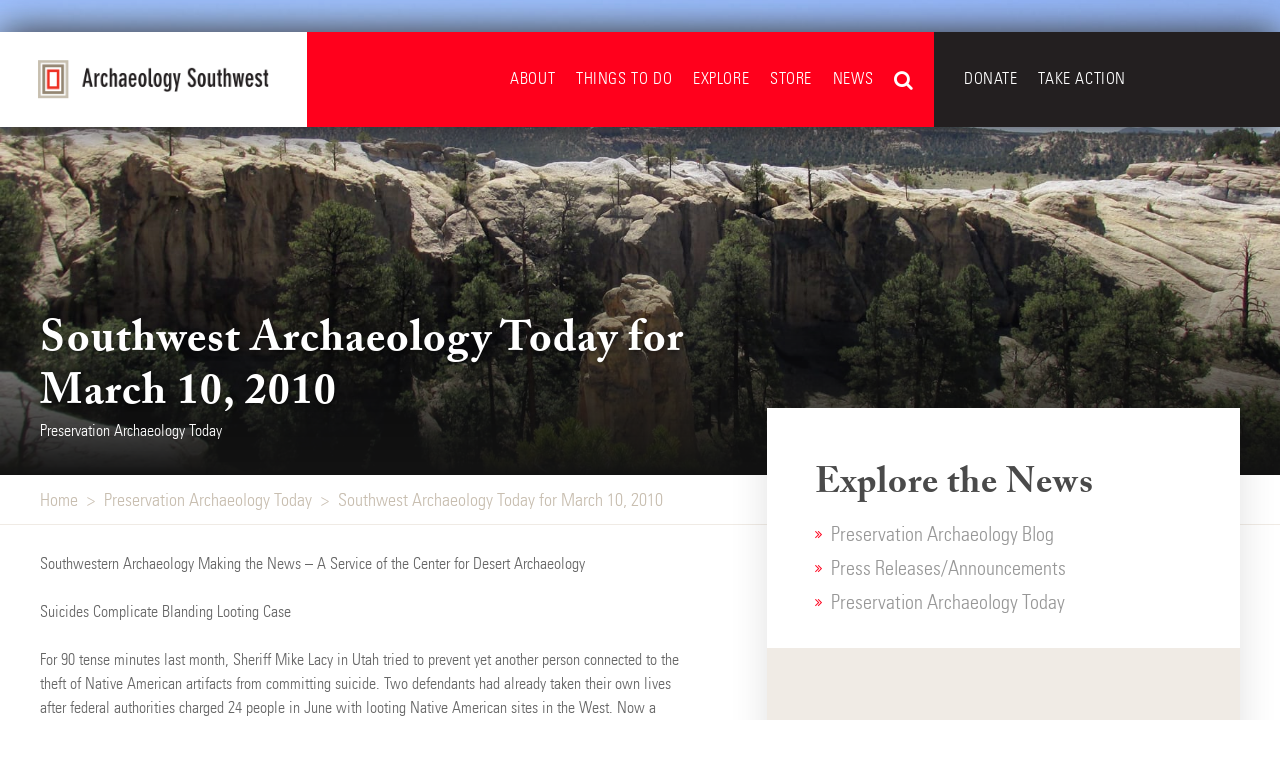

--- FILE ---
content_type: text/html; charset=UTF-8
request_url: https://www.archaeologysouthwest.org/2010/03/10/southwest-archaeology-today-for-march-10-2010/
body_size: 16774
content:
<!DOCTYPE html>
<html lang="en-US">
<head>

    <meta charset="UTF-8">
    <meta name="viewport" content="width=device-width, initial-scale=1.0, maximum-scale=1.0, user-scalable=no" />

    <link rel="profile" href="http://gmpg.org/xfn/11">
    <link rel="pingback" href="https://www.archaeologysouthwest.org/xmlrpc.php">

    <!-- Global site tag (gtag.js) - Google Analytics -->
    <script async src="https://www.googletagmanager.com/gtag/js?id=UA-1957754-1"></script>
    <script>
        window.dataLayer = window.dataLayer || [];
        function gtag(){dataLayer.push(arguments);}
        gtag('js', new Date());

        gtag('config', 'UA-1957754-1');
    </script>


    <meta name='robots' content='index, follow, max-image-preview:large, max-snippet:-1, max-video-preview:-1' />
	<style>img:is([sizes="auto" i], [sizes^="auto," i]) { contain-intrinsic-size: 3000px 1500px }</style>
	
	<!-- This site is optimized with the Yoast SEO plugin v22.7 - https://yoast.com/wordpress/plugins/seo/ -->
	<title>Southwest Archaeology Today for March 10, 2010 - Archaeology Southwest</title>
	<link rel="canonical" href="https://www.archaeologysouthwest.org/2010/03/10/southwest-archaeology-today-for-march-10-2010/" />
	<meta property="og:locale" content="en_US" />
	<meta property="og:type" content="article" />
	<meta property="og:title" content="Southwest Archaeology Today for March 10, 2010 - Archaeology Southwest" />
	<meta property="og:description" content="Suicides Continue to Complicate Four-Corners Looting Prosecutions" />
	<meta property="og:url" content="https://www.archaeologysouthwest.org/2010/03/10/southwest-archaeology-today-for-march-10-2010/" />
	<meta property="og:site_name" content="Archaeology Southwest" />
	<meta property="article:publisher" content="https://www.facebook.com/ArchaeologySouthwest/" />
	<meta property="article:published_time" content="2010-03-11T01:48:19+00:00" />
	<meta name="author" content="Doug Gann" />
	<meta name="twitter:card" content="summary_large_image" />
	<meta name="twitter:label1" content="Written by" />
	<meta name="twitter:data1" content="Doug Gann" />
	<meta name="twitter:label2" content="Est. reading time" />
	<meta name="twitter:data2" content="9 minutes" />
	<script type="application/ld+json" class="yoast-schema-graph">{"@context":"https://schema.org","@graph":[{"@type":"Article","@id":"https://www.archaeologysouthwest.org/2010/03/10/southwest-archaeology-today-for-march-10-2010/#article","isPartOf":{"@id":"https://www.archaeologysouthwest.org/2010/03/10/southwest-archaeology-today-for-march-10-2010/"},"author":{"name":"Doug Gann","@id":"https://www.archaeologysouthwest.org/#/schema/person/35148877b2a5077e7debcf4b118a4d47"},"headline":"Southwest Archaeology Today for March 10, 2010","datePublished":"2010-03-11T01:48:19+00:00","dateModified":"2010-03-11T01:48:19+00:00","mainEntityOfPage":{"@id":"https://www.archaeologysouthwest.org/2010/03/10/southwest-archaeology-today-for-march-10-2010/"},"wordCount":1734,"commentCount":0,"publisher":{"@id":"https://www.archaeologysouthwest.org/#organization"},"articleSection":["Preservation Archaeology Today"],"inLanguage":"en-US","potentialAction":[{"@type":"CommentAction","name":"Comment","target":["https://www.archaeologysouthwest.org/2010/03/10/southwest-archaeology-today-for-march-10-2010/#respond"]}]},{"@type":"WebPage","@id":"https://www.archaeologysouthwest.org/2010/03/10/southwest-archaeology-today-for-march-10-2010/","url":"https://www.archaeologysouthwest.org/2010/03/10/southwest-archaeology-today-for-march-10-2010/","name":"Southwest Archaeology Today for March 10, 2010 - Archaeology Southwest","isPartOf":{"@id":"https://www.archaeologysouthwest.org/#website"},"datePublished":"2010-03-11T01:48:19+00:00","dateModified":"2010-03-11T01:48:19+00:00","breadcrumb":{"@id":"https://www.archaeologysouthwest.org/2010/03/10/southwest-archaeology-today-for-march-10-2010/#breadcrumb"},"inLanguage":"en-US","potentialAction":[{"@type":"ReadAction","target":["https://www.archaeologysouthwest.org/2010/03/10/southwest-archaeology-today-for-march-10-2010/"]}]},{"@type":"BreadcrumbList","@id":"https://www.archaeologysouthwest.org/2010/03/10/southwest-archaeology-today-for-march-10-2010/#breadcrumb","itemListElement":[{"@type":"ListItem","position":1,"name":"Home","item":"https://www.archaeologysouthwest.org/"},{"@type":"ListItem","position":2,"name":"News","item":"https://www.archaeologysouthwest.org/news/"},{"@type":"ListItem","position":3,"name":"Southwest Archaeology Today for March 10, 2010"}]},{"@type":"WebSite","@id":"https://www.archaeologysouthwest.org/#website","url":"https://www.archaeologysouthwest.org/","name":"Archaeology Southwest","description":"Exploring and protecting the places of our past.","publisher":{"@id":"https://www.archaeologysouthwest.org/#organization"},"potentialAction":[{"@type":"SearchAction","target":{"@type":"EntryPoint","urlTemplate":"https://www.archaeologysouthwest.org/?s={search_term_string}"},"query-input":"required name=search_term_string"}],"inLanguage":"en-US"},{"@type":"Organization","@id":"https://www.archaeologysouthwest.org/#organization","name":"Archaeology Southwest","url":"https://www.archaeologysouthwest.org/","logo":{"@type":"ImageObject","inLanguage":"en-US","@id":"https://www.archaeologysouthwest.org/#/schema/logo/image/","url":"https://www.archaeologysouthwest.org/wp-content/uploads/2013/02/Logo.jpg","contentUrl":"https://www.archaeologysouthwest.org/wp-content/uploads/2013/02/Logo.jpg","width":160,"height":160,"caption":"Archaeology Southwest"},"image":{"@id":"https://www.archaeologysouthwest.org/#/schema/logo/image/"},"sameAs":["https://www.facebook.com/ArchaeologySouthwest/","https://www.youtube.com/channel/UCsRG3vav9m6rbnLM7VYtdaQ"]},{"@type":"Person","@id":"https://www.archaeologysouthwest.org/#/schema/person/35148877b2a5077e7debcf4b118a4d47","name":"Doug Gann","url":"https://www.archaeologysouthwest.org/author/dgann@cdarc.org/"}]}</script>
	<!-- / Yoast SEO plugin. -->


<link rel='dns-prefetch' href='//www.google.com' />
<link rel="alternate" type="application/rss+xml" title="Archaeology Southwest &raquo; Feed" href="https://www.archaeologysouthwest.org/feed/" />
<link rel="alternate" type="application/rss+xml" title="Archaeology Southwest &raquo; Comments Feed" href="https://www.archaeologysouthwest.org/comments/feed/" />
<link rel="alternate" type="text/calendar" title="Archaeology Southwest &raquo; iCal Feed" href="https://www.archaeologysouthwest.org/events/?ical=1" />
<link rel="alternate" type="application/rss+xml" title="Archaeology Southwest &raquo; Southwest Archaeology Today for March 10, 2010 Comments Feed" href="https://www.archaeologysouthwest.org/2010/03/10/southwest-archaeology-today-for-march-10-2010/feed/" />
		<style>
			.lazyload,
			.lazyloading {
				max-width: 100%;
			}
		</style>
		<link rel='stylesheet' id='tribe-common-skeleton-style-css' href='https://www.archaeologysouthwest.org/wp-content/plugins/event-tickets/common/src/resources/css/common-skeleton.min.css' type='text/css' media='all' />
<link rel='stylesheet' id='tribe-tooltip-css' href='https://www.archaeologysouthwest.org/wp-content/plugins/event-tickets/common/src/resources/css/tooltip.min.css' type='text/css' media='all' />
<link rel='stylesheet' id='wp-block-library-css' href='https://www.archaeologysouthwest.org/wp-includes/css/dist/block-library/style.min.css' type='text/css' media='all' />
<style id='classic-theme-styles-inline-css' type='text/css'>
/*! This file is auto-generated */
.wp-block-button__link{color:#fff;background-color:#32373c;border-radius:9999px;box-shadow:none;text-decoration:none;padding:calc(.667em + 2px) calc(1.333em + 2px);font-size:1.125em}.wp-block-file__button{background:#32373c;color:#fff;text-decoration:none}
</style>
<link rel='stylesheet' id='wc-blocks-vendors-style-css' href='https://www.archaeologysouthwest.org/wp-content/plugins/woocommerce/packages/woocommerce-blocks/build/wc-blocks-vendors-style.css' type='text/css' media='all' />
<link rel='stylesheet' id='wc-all-blocks-style-css' href='https://www.archaeologysouthwest.org/wp-content/plugins/woocommerce/packages/woocommerce-blocks/build/wc-all-blocks-style.css' type='text/css' media='all' />
<style id='global-styles-inline-css' type='text/css'>
:root{--wp--preset--aspect-ratio--square: 1;--wp--preset--aspect-ratio--4-3: 4/3;--wp--preset--aspect-ratio--3-4: 3/4;--wp--preset--aspect-ratio--3-2: 3/2;--wp--preset--aspect-ratio--2-3: 2/3;--wp--preset--aspect-ratio--16-9: 16/9;--wp--preset--aspect-ratio--9-16: 9/16;--wp--preset--color--black: #000000;--wp--preset--color--cyan-bluish-gray: #abb8c3;--wp--preset--color--white: #ffffff;--wp--preset--color--pale-pink: #f78da7;--wp--preset--color--vivid-red: #cf2e2e;--wp--preset--color--luminous-vivid-orange: #ff6900;--wp--preset--color--luminous-vivid-amber: #fcb900;--wp--preset--color--light-green-cyan: #7bdcb5;--wp--preset--color--vivid-green-cyan: #00d084;--wp--preset--color--pale-cyan-blue: #8ed1fc;--wp--preset--color--vivid-cyan-blue: #0693e3;--wp--preset--color--vivid-purple: #9b51e0;--wp--preset--gradient--vivid-cyan-blue-to-vivid-purple: linear-gradient(135deg,rgba(6,147,227,1) 0%,rgb(155,81,224) 100%);--wp--preset--gradient--light-green-cyan-to-vivid-green-cyan: linear-gradient(135deg,rgb(122,220,180) 0%,rgb(0,208,130) 100%);--wp--preset--gradient--luminous-vivid-amber-to-luminous-vivid-orange: linear-gradient(135deg,rgba(252,185,0,1) 0%,rgba(255,105,0,1) 100%);--wp--preset--gradient--luminous-vivid-orange-to-vivid-red: linear-gradient(135deg,rgba(255,105,0,1) 0%,rgb(207,46,46) 100%);--wp--preset--gradient--very-light-gray-to-cyan-bluish-gray: linear-gradient(135deg,rgb(238,238,238) 0%,rgb(169,184,195) 100%);--wp--preset--gradient--cool-to-warm-spectrum: linear-gradient(135deg,rgb(74,234,220) 0%,rgb(151,120,209) 20%,rgb(207,42,186) 40%,rgb(238,44,130) 60%,rgb(251,105,98) 80%,rgb(254,248,76) 100%);--wp--preset--gradient--blush-light-purple: linear-gradient(135deg,rgb(255,206,236) 0%,rgb(152,150,240) 100%);--wp--preset--gradient--blush-bordeaux: linear-gradient(135deg,rgb(254,205,165) 0%,rgb(254,45,45) 50%,rgb(107,0,62) 100%);--wp--preset--gradient--luminous-dusk: linear-gradient(135deg,rgb(255,203,112) 0%,rgb(199,81,192) 50%,rgb(65,88,208) 100%);--wp--preset--gradient--pale-ocean: linear-gradient(135deg,rgb(255,245,203) 0%,rgb(182,227,212) 50%,rgb(51,167,181) 100%);--wp--preset--gradient--electric-grass: linear-gradient(135deg,rgb(202,248,128) 0%,rgb(113,206,126) 100%);--wp--preset--gradient--midnight: linear-gradient(135deg,rgb(2,3,129) 0%,rgb(40,116,252) 100%);--wp--preset--font-size--small: 13px;--wp--preset--font-size--medium: 20px;--wp--preset--font-size--large: 36px;--wp--preset--font-size--x-large: 42px;--wp--preset--spacing--20: 0.44rem;--wp--preset--spacing--30: 0.67rem;--wp--preset--spacing--40: 1rem;--wp--preset--spacing--50: 1.5rem;--wp--preset--spacing--60: 2.25rem;--wp--preset--spacing--70: 3.38rem;--wp--preset--spacing--80: 5.06rem;--wp--preset--shadow--natural: 6px 6px 9px rgba(0, 0, 0, 0.2);--wp--preset--shadow--deep: 12px 12px 50px rgba(0, 0, 0, 0.4);--wp--preset--shadow--sharp: 6px 6px 0px rgba(0, 0, 0, 0.2);--wp--preset--shadow--outlined: 6px 6px 0px -3px rgba(255, 255, 255, 1), 6px 6px rgba(0, 0, 0, 1);--wp--preset--shadow--crisp: 6px 6px 0px rgba(0, 0, 0, 1);}:where(.is-layout-flex){gap: 0.5em;}:where(.is-layout-grid){gap: 0.5em;}body .is-layout-flex{display: flex;}.is-layout-flex{flex-wrap: wrap;align-items: center;}.is-layout-flex > :is(*, div){margin: 0;}body .is-layout-grid{display: grid;}.is-layout-grid > :is(*, div){margin: 0;}:where(.wp-block-columns.is-layout-flex){gap: 2em;}:where(.wp-block-columns.is-layout-grid){gap: 2em;}:where(.wp-block-post-template.is-layout-flex){gap: 1.25em;}:where(.wp-block-post-template.is-layout-grid){gap: 1.25em;}.has-black-color{color: var(--wp--preset--color--black) !important;}.has-cyan-bluish-gray-color{color: var(--wp--preset--color--cyan-bluish-gray) !important;}.has-white-color{color: var(--wp--preset--color--white) !important;}.has-pale-pink-color{color: var(--wp--preset--color--pale-pink) !important;}.has-vivid-red-color{color: var(--wp--preset--color--vivid-red) !important;}.has-luminous-vivid-orange-color{color: var(--wp--preset--color--luminous-vivid-orange) !important;}.has-luminous-vivid-amber-color{color: var(--wp--preset--color--luminous-vivid-amber) !important;}.has-light-green-cyan-color{color: var(--wp--preset--color--light-green-cyan) !important;}.has-vivid-green-cyan-color{color: var(--wp--preset--color--vivid-green-cyan) !important;}.has-pale-cyan-blue-color{color: var(--wp--preset--color--pale-cyan-blue) !important;}.has-vivid-cyan-blue-color{color: var(--wp--preset--color--vivid-cyan-blue) !important;}.has-vivid-purple-color{color: var(--wp--preset--color--vivid-purple) !important;}.has-black-background-color{background-color: var(--wp--preset--color--black) !important;}.has-cyan-bluish-gray-background-color{background-color: var(--wp--preset--color--cyan-bluish-gray) !important;}.has-white-background-color{background-color: var(--wp--preset--color--white) !important;}.has-pale-pink-background-color{background-color: var(--wp--preset--color--pale-pink) !important;}.has-vivid-red-background-color{background-color: var(--wp--preset--color--vivid-red) !important;}.has-luminous-vivid-orange-background-color{background-color: var(--wp--preset--color--luminous-vivid-orange) !important;}.has-luminous-vivid-amber-background-color{background-color: var(--wp--preset--color--luminous-vivid-amber) !important;}.has-light-green-cyan-background-color{background-color: var(--wp--preset--color--light-green-cyan) !important;}.has-vivid-green-cyan-background-color{background-color: var(--wp--preset--color--vivid-green-cyan) !important;}.has-pale-cyan-blue-background-color{background-color: var(--wp--preset--color--pale-cyan-blue) !important;}.has-vivid-cyan-blue-background-color{background-color: var(--wp--preset--color--vivid-cyan-blue) !important;}.has-vivid-purple-background-color{background-color: var(--wp--preset--color--vivid-purple) !important;}.has-black-border-color{border-color: var(--wp--preset--color--black) !important;}.has-cyan-bluish-gray-border-color{border-color: var(--wp--preset--color--cyan-bluish-gray) !important;}.has-white-border-color{border-color: var(--wp--preset--color--white) !important;}.has-pale-pink-border-color{border-color: var(--wp--preset--color--pale-pink) !important;}.has-vivid-red-border-color{border-color: var(--wp--preset--color--vivid-red) !important;}.has-luminous-vivid-orange-border-color{border-color: var(--wp--preset--color--luminous-vivid-orange) !important;}.has-luminous-vivid-amber-border-color{border-color: var(--wp--preset--color--luminous-vivid-amber) !important;}.has-light-green-cyan-border-color{border-color: var(--wp--preset--color--light-green-cyan) !important;}.has-vivid-green-cyan-border-color{border-color: var(--wp--preset--color--vivid-green-cyan) !important;}.has-pale-cyan-blue-border-color{border-color: var(--wp--preset--color--pale-cyan-blue) !important;}.has-vivid-cyan-blue-border-color{border-color: var(--wp--preset--color--vivid-cyan-blue) !important;}.has-vivid-purple-border-color{border-color: var(--wp--preset--color--vivid-purple) !important;}.has-vivid-cyan-blue-to-vivid-purple-gradient-background{background: var(--wp--preset--gradient--vivid-cyan-blue-to-vivid-purple) !important;}.has-light-green-cyan-to-vivid-green-cyan-gradient-background{background: var(--wp--preset--gradient--light-green-cyan-to-vivid-green-cyan) !important;}.has-luminous-vivid-amber-to-luminous-vivid-orange-gradient-background{background: var(--wp--preset--gradient--luminous-vivid-amber-to-luminous-vivid-orange) !important;}.has-luminous-vivid-orange-to-vivid-red-gradient-background{background: var(--wp--preset--gradient--luminous-vivid-orange-to-vivid-red) !important;}.has-very-light-gray-to-cyan-bluish-gray-gradient-background{background: var(--wp--preset--gradient--very-light-gray-to-cyan-bluish-gray) !important;}.has-cool-to-warm-spectrum-gradient-background{background: var(--wp--preset--gradient--cool-to-warm-spectrum) !important;}.has-blush-light-purple-gradient-background{background: var(--wp--preset--gradient--blush-light-purple) !important;}.has-blush-bordeaux-gradient-background{background: var(--wp--preset--gradient--blush-bordeaux) !important;}.has-luminous-dusk-gradient-background{background: var(--wp--preset--gradient--luminous-dusk) !important;}.has-pale-ocean-gradient-background{background: var(--wp--preset--gradient--pale-ocean) !important;}.has-electric-grass-gradient-background{background: var(--wp--preset--gradient--electric-grass) !important;}.has-midnight-gradient-background{background: var(--wp--preset--gradient--midnight) !important;}.has-small-font-size{font-size: var(--wp--preset--font-size--small) !important;}.has-medium-font-size{font-size: var(--wp--preset--font-size--medium) !important;}.has-large-font-size{font-size: var(--wp--preset--font-size--large) !important;}.has-x-large-font-size{font-size: var(--wp--preset--font-size--x-large) !important;}
:where(.wp-block-post-template.is-layout-flex){gap: 1.25em;}:where(.wp-block-post-template.is-layout-grid){gap: 1.25em;}
:where(.wp-block-columns.is-layout-flex){gap: 2em;}:where(.wp-block-columns.is-layout-grid){gap: 2em;}
:root :where(.wp-block-pullquote){font-size: 1.5em;line-height: 1.6;}
</style>
<link rel='stylesheet' id='woo-related-products-css' href='https://www.archaeologysouthwest.org/wp-content/plugins/woo-related-products-refresh-on-reload/public/css/woo-related-products-public.css' type='text/css' media='all' />
<link rel='stylesheet' id='woocommerce-layout-css' href='https://www.archaeologysouthwest.org/wp-content/plugins/woocommerce/assets/css/woocommerce-layout.css' type='text/css' media='all' />
<link rel='stylesheet' id='woocommerce-smallscreen-css' href='https://www.archaeologysouthwest.org/wp-content/plugins/woocommerce/assets/css/woocommerce-smallscreen.css' type='text/css' media='only screen and (max-width: 768px)' />
<link rel='stylesheet' id='woocommerce-general-css' href='https://www.archaeologysouthwest.org/wp-content/plugins/woocommerce/assets/css/woocommerce.css' type='text/css' media='all' />
<style id='woocommerce-inline-inline-css' type='text/css'>
.woocommerce form .form-row .required { visibility: visible; }
</style>
<link rel='stylesheet' id='sorcery-style-css' href='https://www.archaeologysouthwest.org/wp-content/themes/asw/dest/css/main.min.css?1619564916&#038;ver=6.8.3' type='text/css' media='all' />
<link rel='stylesheet' id='theme-style-css' href='https://www.archaeologysouthwest.org/wp-content/themes/asw/style.css' type='text/css' media='all' />
<link rel='stylesheet' id='searchwp-live-search-css' href='https://www.archaeologysouthwest.org/wp-content/plugins/searchwp-live-ajax-search/assets/styles/style.css' type='text/css' media='all' />
<script type="text/javascript" src="https://www.archaeologysouthwest.org/wp-includes/js/jquery/jquery.min.js" id="jquery-core-js"></script>
<script type="text/javascript" src="https://www.archaeologysouthwest.org/wp-includes/js/jquery/jquery-migrate.min.js" id="jquery-migrate-js"></script>
<script type="text/javascript" src="https://www.google.com/recaptcha/api.js" id="wc-af-re-captcha-js"></script>
<link rel="https://api.w.org/" href="https://www.archaeologysouthwest.org/wp-json/" /><link rel="alternate" title="JSON" type="application/json" href="https://www.archaeologysouthwest.org/wp-json/wp/v2/posts/23969" /><link rel="EditURI" type="application/rsd+xml" title="RSD" href="https://www.archaeologysouthwest.org/xmlrpc.php?rsd" />
<link rel='shortlink' href='https://www.archaeologysouthwest.org/?p=23969' />
<link rel="alternate" title="oEmbed (JSON)" type="application/json+oembed" href="https://www.archaeologysouthwest.org/wp-json/oembed/1.0/embed?url=https%3A%2F%2Fwww.archaeologysouthwest.org%2F2010%2F03%2F10%2Fsouthwest-archaeology-today-for-march-10-2010%2F" />
<link rel="alternate" title="oEmbed (XML)" type="text/xml+oembed" href="https://www.archaeologysouthwest.org/wp-json/oembed/1.0/embed?url=https%3A%2F%2Fwww.archaeologysouthwest.org%2F2010%2F03%2F10%2Fsouthwest-archaeology-today-for-march-10-2010%2F&#038;format=xml" />
<meta name="et-api-version" content="v1"><meta name="et-api-origin" content="https://www.archaeologysouthwest.org"><link rel="https://theeventscalendar.com/" href="https://www.archaeologysouthwest.org/wp-json/tribe/tickets/v1/" /><meta name="tec-api-version" content="v1"><meta name="tec-api-origin" content="https://www.archaeologysouthwest.org"><link rel="https://theeventscalendar.com/" href="https://www.archaeologysouthwest.org/wp-json/tribe/events/v1/" />		<script>
			document.documentElement.className = document.documentElement.className.replace('no-js', 'js');
		</script>
				<style>
			.no-js img.lazyload {
				display: none;
			}

			figure.wp-block-image img.lazyloading {
				min-width: 150px;
			}

			.lazyload,
			.lazyloading {
				--smush-placeholder-width: 100px;
				--smush-placeholder-aspect-ratio: 1/1;
				width: var(--smush-image-width, var(--smush-placeholder-width)) !important;
				aspect-ratio: var(--smush-image-aspect-ratio, var(--smush-placeholder-aspect-ratio)) !important;
			}

						.lazyload, .lazyloading {
				opacity: 0;
			}

			.lazyloaded {
				opacity: 1;
				transition: opacity 400ms;
				transition-delay: 0ms;
			}

					</style>
			<noscript><style>.woocommerce-product-gallery{ opacity: 1 !important; }</style></noscript>
		<style type="text/css">
			.site-title a,
		.site-description {
			color: #ffffff;
		}
		</style>
	<link rel="icon" href="https://www.archaeologysouthwest.org/wp-content/uploads/favicon-100x100.png" sizes="32x32" />
<link rel="icon" href="https://www.archaeologysouthwest.org/wp-content/uploads/favicon.png" sizes="192x192" />
<link rel="apple-touch-icon" href="https://www.archaeologysouthwest.org/wp-content/uploads/favicon.png" />
<meta name="msapplication-TileImage" content="https://www.archaeologysouthwest.org/wp-content/uploads/favicon.png" />

</head>
<body class="wp-singular post-template-default single single-post postid-23969 single-format-standard wp-theme-asw theme-asw woocommerce-no-js tribe-no-js group-blog">
    <div id="status" style="
        position: fixed;
        left: 0; top: 0;
        width: 100%; height: 100%;
        transition: .3s ease all;
        z-index: 999999;
        opacity: 1;">

        <div id="preloader" style="
            position: fixed;
            left: 0; top: 0;
            width: 100%; height: 100%;
            background-color: #FFF;
            transition: .3s ease all;
            z-index: 999999;
            opacity: 1;">

        </div>
    </div>
    <div id="page" class="site">

        <header id="masthead" class="site-header wow fadeInDown" role="banner" data-wow-duration=".3s" data-wow-delay=".25s">
            <div class="wrap">
                <div class="focus">

                    <a class="logo" href="/">
                        <div class="icon"></div>
                    </a>

                    <div class="mobile-menu-icon"><span></span></div>

                    <!-- Mobile Menu Wrap -->
                    <div class="menu-wrap">

                        <nav id="site-navigation" class="secondary" role="navigation">

                            <div class="menu-secondary-about-navigation-container"><ul id="secondary-menu" class="menu"><li id="menu-item-58414" class="menu-item menu-item-type-post_type menu-item-object-page menu-item-has-children menu-item-58414"><a href="https://www.archaeologysouthwest.org/donate-2025/">Donate</a>
<ul class="sub-menu">
	<li id="menu-item-59237" class="menu-item menu-item-type-post_type menu-item-object-page menu-item-59237"><a href="https://www.archaeologysouthwest.org/year-end-2025/">Donate: Year End Campaign</a></li>
	<li id="menu-item-57880" class="menu-item menu-item-type-post_type menu-item-object-page menu-item-57880"><a href="https://www.archaeologysouthwest.org/join_donate/">Donate</a></li>
	<li id="menu-item-57871" class="menu-item menu-item-type-post_type menu-item-object-page menu-item-57871"><a href="https://www.archaeologysouthwest.org/renew-2/">Renew Your Donation Today</a></li>
	<li id="menu-item-59348" class="menu-item menu-item-type-post_type menu-item-object-page menu-item-59348"><a href="https://www.archaeologysouthwest.org/a-lasting-tribute-to-those-we-remember/">A Lasting Tribute to Those We Remember</a></li>
	<li id="menu-item-54292" class="menu-item menu-item-type-post_type menu-item-object-page menu-item-54292"><a href="https://www.archaeologysouthwest.org/student-membership/">Student Donation</a></li>
	<li id="menu-item-59370" class="menu-item menu-item-type-post_type menu-item-object-page menu-item-59370"><a href="https://www.archaeologysouthwest.org/donor-portal/">Donor Portal</a></li>
</ul>
</li>
<li id="menu-item-33933" class="menu-item menu-item-type-post_type menu-item-object-page menu-item-has-children menu-item-33933"><a href="https://www.archaeologysouthwest.org/take-action/">Take Action</a>
<ul class="sub-menu">
	<li id="menu-item-35727" class="menu-item menu-item-type-post_type menu-item-object-page menu-item-35727"><a href="https://www.archaeologysouthwest.org/volunteer/">Volunteer Program</a></li>
	<li id="menu-item-35728" class="menu-item menu-item-type-post_type menu-item-object-page menu-item-35728"><a href="https://www.archaeologysouthwest.org/take-action/make-your-voice-heard/">Make Your Voice Heard</a></li>
</ul>
</li>
</ul></div>
                        </nav><!-- #site-navigation -->

                        <nav id="site-navigation" class="mobile" role="navigation">

                            <div class="menu-mobile-container"><ul id="mobile-menu" class="menu"><li id="menu-item-39193" class="menu-item menu-item-type-post_type menu-item-object-page menu-item-has-children menu-item-39193"><a href="https://www.archaeologysouthwest.org/about/">About</a>
<ul class="sub-menu">
	<li id="menu-item-55630" class="menu-item menu-item-type-post_type menu-item-object-page menu-item-55630"><a href="https://www.archaeologysouthwest.org/about/preservation-archaeology-position-papers/our-living-land-acknowledgment/">Land Acknowledgment</a></li>
	<li id="menu-item-39197" class="menu-item menu-item-type-post_type menu-item-object-page menu-item-39197"><a href="https://www.archaeologysouthwest.org/about/what-we-do/">What We Do</a></li>
	<li id="menu-item-55621" class="menu-item menu-item-type-post_type menu-item-object-page menu-item-55621"><a href="https://www.archaeologysouthwest.org/about/preservation-archaeology-position-papers/">Position Papers</a></li>
	<li id="menu-item-39728" class="menu-item menu-item-type-custom menu-item-object-custom menu-item-39728"><a href="/team">Team &#038; People</a></li>
	<li id="menu-item-39196" class="menu-item menu-item-type-post_type menu-item-object-page menu-item-39196"><a href="https://www.archaeologysouthwest.org/about/position-openings/">Job Openings</a></li>
	<li id="menu-item-39195" class="menu-item menu-item-type-post_type menu-item-object-page menu-item-39195"><a href="https://www.archaeologysouthwest.org/about/partners-and-friends/">Partners &#038; Friends</a></li>
	<li id="menu-item-39194" class="menu-item menu-item-type-post_type menu-item-object-page menu-item-39194"><a href="https://www.archaeologysouthwest.org/about/annual-reports/">Annual Reports</a></li>
	<li id="menu-item-39729" class="menu-item menu-item-type-post_type menu-item-object-page menu-item-39729"><a href="https://www.archaeologysouthwest.org/about/policies-and-financials/">Policies &#038; Financials</a></li>
</ul>
</li>
<li id="menu-item-39191" class="menu-item menu-item-type-post_type menu-item-object-page menu-item-has-children menu-item-39191"><a href="https://www.archaeologysouthwest.org/things-to-do/">Things to Do</a>
<ul class="sub-menu">
	<li id="menu-item-39730" class="menu-item menu-item-type-custom menu-item-object-custom menu-item-39730"><a href="/events">Events</a></li>
	<li id="menu-item-49757" class="menu-item menu-item-type-post_type menu-item-object-page menu-item-49757"><a href="https://www.archaeologysouthwest.org/things-to-do/cafe/">Archaeology Café</a></li>
	<li id="menu-item-39200" class="menu-item menu-item-type-taxonomy menu-item-object-tribe_events_cat menu-item-39200"><a href="https://www.archaeologysouthwest.org/events/category/exhibit/">Exhibits</a></li>
	<li id="menu-item-39731" class="menu-item menu-item-type-post_type menu-item-object-page menu-item-39731"><a href="https://www.archaeologysouthwest.org/things-to-do/field-school/">Field School</a></li>
</ul>
</li>
<li id="menu-item-39198" class="menu-item menu-item-type-custom menu-item-object-custom menu-item-has-children menu-item-39198"><a href="/explore">Explore</a>
<ul class="sub-menu">
	<li id="menu-item-39739" class="menu-item menu-item-type-post_type menu-item-object-page menu-item-39739"><a href="https://www.archaeologysouthwest.org/free-resources/">Free Resources</a></li>
	<li id="menu-item-54486" class="menu-item menu-item-type-post_type menu-item-object-page menu-item-54486"><a href="https://www.archaeologysouthwest.org/introduction-to-southwestern-archaeology/">Introduction to Southwestern Archaeology</a></li>
	<li id="menu-item-39734" class="menu-item menu-item-type-custom menu-item-object-custom menu-item-39734"><a href="/projects">Projects</a></li>
	<li id="menu-item-39735" class="menu-item menu-item-type-post_type menu-item-object-page menu-item-39735"><a href="https://www.archaeologysouthwest.org/protection-efforts/">Protection Efforts</a></li>
	<li id="menu-item-39736" class="menu-item menu-item-type-custom menu-item-object-custom menu-item-39736"><a href="/ancient-cultures">Ancient Cultures</a></li>
	<li id="menu-item-39737" class="menu-item menu-item-type-custom menu-item-object-custom menu-item-39737"><a href="/videos">Videos</a></li>
	<li id="menu-item-39733" class="menu-item menu-item-type-custom menu-item-object-custom menu-item-39733"><a href="/explore">Places to Visit</a></li>
</ul>
</li>
<li id="menu-item-39340" class="menu-item menu-item-type-custom menu-item-object-custom menu-item-has-children menu-item-39340"><a href="/shop">Store</a>
<ul class="sub-menu">
	<li id="menu-item-46264" class="menu-item menu-item-type-custom menu-item-object-custom menu-item-46264"><a href="/product-category/archaeology-southwest-magazine/">Archaeology Southwest Magazine</a></li>
	<li id="menu-item-46263" class="menu-item menu-item-type-post_type menu-item-object-page menu-item-46263"><a href="https://www.archaeologysouthwest.org/shop/">All Products</a></li>
</ul>
</li>
<li id="menu-item-39184" class="menu-item menu-item-type-post_type menu-item-object-page current_page_parent menu-item-has-children menu-item-39184"><a href="https://www.archaeologysouthwest.org/news/">News</a>
<ul class="sub-menu">
	<li id="menu-item-39205" class="menu-item menu-item-type-taxonomy menu-item-object-category menu-item-39205"><a href="https://www.archaeologysouthwest.org/category/pablog/">Blog</a></li>
	<li id="menu-item-39206" class="menu-item menu-item-type-taxonomy menu-item-object-category menu-item-39206"><a href="https://www.archaeologysouthwest.org/category/press/">Press Releases/Announcements</a></li>
	<li id="menu-item-39207" class="menu-item menu-item-type-taxonomy menu-item-object-category current-post-ancestor current-menu-parent current-post-parent menu-item-39207"><a href="https://www.archaeologysouthwest.org/category/sat/">Preservation Archaeology Today</a></li>
	<li id="menu-item-39740" class="menu-item menu-item-type-post_type menu-item-object-page menu-item-39740"><a href="https://www.archaeologysouthwest.org/news/e-news/">Sign up for E-News</a></li>
</ul>
</li>
<li id="menu-item-58413" class="menu-item menu-item-type-post_type menu-item-object-page menu-item-has-children menu-item-58413"><a href="https://www.archaeologysouthwest.org/donate-2025/">Donate</a>
<ul class="sub-menu">
	<li id="menu-item-59235" class="menu-item menu-item-type-post_type menu-item-object-page menu-item-59235"><a href="https://www.archaeologysouthwest.org/year-end-2025/">Donate: Year End Campaign</a></li>
	<li id="menu-item-57876" class="menu-item menu-item-type-post_type menu-item-object-page menu-item-57876"><a href="https://www.archaeologysouthwest.org/join_donate/">Donate</a></li>
	<li id="menu-item-57872" class="menu-item menu-item-type-post_type menu-item-object-page menu-item-57872"><a href="https://www.archaeologysouthwest.org/renew-2/">Renew Your Donation Today</a></li>
	<li id="menu-item-59345" class="menu-item menu-item-type-post_type menu-item-object-page menu-item-59345"><a href="https://www.archaeologysouthwest.org/a-lasting-tribute-to-those-we-remember/">A Lasting Tribute to Those We Remember</a></li>
	<li id="menu-item-54484" class="menu-item menu-item-type-post_type menu-item-object-page menu-item-54484"><a href="https://www.archaeologysouthwest.org/give-a-gift-membership/">Give the Gift of Archaeology Southwest</a></li>
	<li id="menu-item-54478" class="menu-item menu-item-type-post_type menu-item-object-page menu-item-54478"><a href="https://www.archaeologysouthwest.org/student-membership/">Student Donation</a></li>
	<li id="menu-item-59371" class="menu-item menu-item-type-post_type menu-item-object-page menu-item-59371"><a href="https://www.archaeologysouthwest.org/donor-portal/">Donor Portal</a></li>
</ul>
</li>
<li id="menu-item-39189" class="menu-item menu-item-type-post_type menu-item-object-page menu-item-has-children menu-item-39189"><a href="https://www.archaeologysouthwest.org/take-action/">Take Action</a>
<ul class="sub-menu">
	<li id="menu-item-39209" class="menu-item menu-item-type-post_type menu-item-object-page menu-item-39209"><a href="https://www.archaeologysouthwest.org/volunteer/">Volunteer Program</a></li>
	<li id="menu-item-39190" class="menu-item menu-item-type-post_type menu-item-object-page menu-item-39190"><a href="https://www.archaeologysouthwest.org/take-action/make-your-voice-heard/">Make Your Voice Heard</a></li>
</ul>
</li>
</ul></div>
                        </nav><!-- #mobile-navigation -->


                        <nav id="site-navigation" class="primary" role="navigation">

                            
                            <div class="search">

                                <form role="search" method="get" class="search-form" action="https://www.archaeologysouthwest.org/">
				<label>
					<span class="screen-reader-text">Search for:</span>
					<input type="search" class="search-field" placeholder="Search &hellip;" value="" name="s" data-swplive="true" data-swpengine="default" data-swpconfig="default" />
				</label>
				<input type="submit" class="search-submit" value="Search" />
			</form>
                                <i class="fa fa-search submit-search" aria-hidden="true"></i>
                                <div class="close">X</div>

                            </div>

                            <div class="menu-primary-navigation-container"><ul id="primary-menu" class="menu"><li id="menu-item-13" class="menu-item menu-item-type-post_type menu-item-object-page menu-item-has-children menu-item-13"><a href="https://www.archaeologysouthwest.org/about/">About</a>
<ul class="sub-menu">
	<li id="menu-item-55629" class="menu-item menu-item-type-post_type menu-item-object-page menu-item-55629"><a href="https://www.archaeologysouthwest.org/about/preservation-archaeology-position-papers/our-living-land-acknowledgment/">Land Acknowledgment</a></li>
	<li id="menu-item-33928" class="menu-item menu-item-type-post_type menu-item-object-page menu-item-33928"><a href="https://www.archaeologysouthwest.org/about/what-we-do/">What We Do</a></li>
	<li id="menu-item-55620" class="menu-item menu-item-type-post_type menu-item-object-page menu-item-55620"><a href="https://www.archaeologysouthwest.org/about/preservation-archaeology-position-papers/">Position Papers</a></li>
	<li id="menu-item-33996" class="menu-item menu-item-type-custom menu-item-object-custom menu-item-33996"><a href="/team">Team &#038; People</a></li>
	<li id="menu-item-33926" class="menu-item menu-item-type-post_type menu-item-object-page menu-item-33926"><a href="https://www.archaeologysouthwest.org/about/position-openings/">Job Openings</a></li>
	<li id="menu-item-33925" class="menu-item menu-item-type-post_type menu-item-object-page menu-item-33925"><a href="https://www.archaeologysouthwest.org/about/partners-and-friends/">Partners &#038; Friends</a></li>
	<li id="menu-item-33927" class="menu-item menu-item-type-post_type menu-item-object-page menu-item-33927"><a href="https://www.archaeologysouthwest.org/about/annual-reports/">Annual Reports</a></li>
	<li id="menu-item-39244" class="menu-item menu-item-type-post_type menu-item-object-page menu-item-39244"><a href="https://www.archaeologysouthwest.org/about/policies-and-financials/">Policies &#038; Financials</a></li>
</ul>
</li>
<li id="menu-item-19" class="menu-item menu-item-type-post_type menu-item-object-page menu-item-has-children menu-item-19"><a href="https://www.archaeologysouthwest.org/things-to-do/">Things to Do</a>
<ul class="sub-menu">
	<li id="menu-item-33922" class="menu-item menu-item-type-custom menu-item-object-custom menu-item-33922"><a href="/events">Events</a></li>
	<li id="menu-item-49756" class="menu-item menu-item-type-post_type menu-item-object-page menu-item-49756"><a href="https://www.archaeologysouthwest.org/things-to-do/cafe/">Archaeology Café</a></li>
	<li id="menu-item-57777" class="menu-item menu-item-type-post_type menu-item-object-page menu-item-57777"><a href="https://www.archaeologysouthwest.org/things-to-do/speakers-bureau/">Speakers Bureau</a></li>
	<li id="menu-item-38925" class="menu-item menu-item-type-post_type menu-item-object-page menu-item-38925"><a href="https://www.archaeologysouthwest.org/exhibit/">Exhibits</a></li>
	<li id="menu-item-37354" class="menu-item menu-item-type-post_type menu-item-object-page menu-item-37354"><a href="https://www.archaeologysouthwest.org/things-to-do/field-school/">Field School</a></li>
</ul>
</li>
<li id="menu-item-33919" class="menu-item menu-item-type-custom menu-item-object-custom menu-item-has-children menu-item-33919"><a href="/explore">Explore</a>
<ul class="sub-menu">
	<li id="menu-item-35750" class="menu-item menu-item-type-post_type menu-item-object-page menu-item-35750"><a href="https://www.archaeologysouthwest.org/free-resources/">Free Resources</a></li>
	<li id="menu-item-49497" class="menu-item menu-item-type-post_type menu-item-object-page menu-item-49497"><a href="https://www.archaeologysouthwest.org/introduction-to-southwestern-archaeology/">SW Archaeology 101</a></li>
	<li id="menu-item-33921" class="menu-item menu-item-type-custom menu-item-object-custom menu-item-33921"><a href="/projects">Projects</a></li>
	<li id="menu-item-37352" class="menu-item menu-item-type-post_type menu-item-object-page menu-item-37352"><a href="https://www.archaeologysouthwest.org/protection-efforts/">Protection Efforts</a></li>
	<li id="menu-item-39332" class="menu-item menu-item-type-custom menu-item-object-custom menu-item-39332"><a href="/ancient-cultures">Ancient Cultures</a></li>
	<li id="menu-item-33923" class="menu-item menu-item-type-custom menu-item-object-custom menu-item-33923"><a href="/videos">Videos</a></li>
	<li id="menu-item-33920" class="menu-item menu-item-type-custom menu-item-object-custom menu-item-33920"><a href="/explore">Places to Visit</a></li>
</ul>
</li>
<li id="menu-item-18" class="menu-item menu-item-type-post_type menu-item-object-page menu-item-has-children menu-item-18"><a href="https://www.archaeologysouthwest.org/shop/">Store</a>
<ul class="sub-menu">
	<li id="menu-item-46265" class="menu-item menu-item-type-custom menu-item-object-custom menu-item-46265"><a href="/product-category/archaeology-southwest-magazine/">Archaeology Southwest Magazine</a></li>
	<li id="menu-item-46266" class="menu-item menu-item-type-post_type menu-item-object-page menu-item-46266"><a href="https://www.archaeologysouthwest.org/shop/">All Products</a></li>
</ul>
</li>
<li id="menu-item-35757" class="menu-item menu-item-type-custom menu-item-object-custom menu-item-has-children menu-item-35757"><a href="/news">News</a>
<ul class="sub-menu">
	<li id="menu-item-35756" class="menu-item menu-item-type-custom menu-item-object-custom menu-item-35756"><a href="/category/pablog/">Blog</a></li>
	<li id="menu-item-35755" class="menu-item menu-item-type-custom menu-item-object-custom menu-item-35755"><a href="/category/press/">Press Releases/Announcements</a></li>
	<li id="menu-item-35754" class="menu-item menu-item-type-custom menu-item-object-custom menu-item-35754"><a href="/category/sat/">Preservation Archaeology Today</a></li>
	<li id="menu-item-38566" class="menu-item menu-item-type-post_type menu-item-object-page menu-item-38566"><a href="https://www.archaeologysouthwest.org/news/e-news/">Sign up for E-News</a></li>
</ul>
</li>
</ul></div>
                        </nav><!-- #site-navigation -->
                    </div>
                </div>
            </div>
        </header><!-- #masthead -->

        <div id="content" class="site-content">

    <div class="single news sidebar-right">

        
<div class="teaser  ">
    <div class="bg" style="background-image: url('https://www.archaeologysouthwest.org/wp-content/uploads/2016/06/IMG_1285_edit.jpg');"></div>

    <div class="container">
        <div class="title">

            <h1 class="wow fadeInLeft "
                data-wow-duration=".5s"
                data-wow-delay=".25s">

				Southwest Archaeology Today for March 10, 2010
            </h1>

			                <div class="subtitle wow fadeInLeft" data-wow-duration=".5s" data-wow-delay=".2s">
					Preservation Archaeology Today                </div>
			        </div>
    </div>
</div>

        <div class="main bc">

            
<div class="breadcrumb-wrap">
    <div class="container ">

        <ul id="breadcrumbs" class="breadcrumbs"><li class="item-home"><a class="bread-link bread-home" href="https://www.archaeologysouthwest.org" title="Home">Home</a></li><li class="separator separator-home"> &gt; </li><li class="item-cat"><a href="https://www.archaeologysouthwest.org/category/sat/">Preservation Archaeology Today</a></li><li class="separator"> &gt; </li><li class="item-current item-23969"><span class="bread-current bread-23969" title="Southwest Archaeology Today for March 10, 2010">Southwest Archaeology Today for March 10, 2010</span></li></ul>
    </div>
</div>
            <div class="container">
                <div class="primary">
                    <div class="description">

                                                <p>Southwestern Archaeology Making the News &#8211; A Service of the Center for Desert Archaeology</p>
<p>Suicides Complicate Blanding Looting Case</p>
<p>For 90 tense minutes last month, Sheriff Mike Lacy in Utah tried to prevent yet another person connected to the theft of Native American artifacts from committing suicide. Two defendants had already taken their own lives after federal authorities charged 24 people in June with looting Native American sites in the West. Now a despondent relative of a third defendant had called Lacy. The sheriff of San Juan County kept the caller on the phone until deputies could arrive and make sure everything was OK. But there was still another suicide to come.<br />
<a href="http://tinyurl.com/yhgpxcs">http://tinyurl.com/yhgpxcs</a> &#8211; LA Times</p>
<p>More on the Suicide of Ted Gardiner</p>
<p>A suicidal man who shot and killed himself during a confrontation with police Monday was the informant who helped federal officials in a case involving stolen Indian artifacts in the Four Corners region. A lover of Native American culture, the work Ted Dan Gardiner, 52, did for the FBI was work he did voluntarily, his son Dustin Gardiner said. He wanted to protect a history that was important to him.<br />
<a href="http://tinyurl.com/ygw9z3k">http://tinyurl.com/ygw9z3k</a> &#8211; Deseret News</p>
<p>Join the Center for Desert Archaeology at Our Next Archaeology Cafe (Tucson)</p>
<p>The Center for Desert Archaeology and Casa Vicente invite all to the next meeting of Archaeology Cafe, a casual, happy hour-style discussion forum dedicated to promoting community engagement with cultural and scientific research. Join us Tuesday, March 16, 2010 at 6:00 p.m for Steve Lekson&#8217;s presentation on &#8220;Where Did the Mimbres Go, and Where Did Casas Grandes Come From?&#8221; The cafe will be held at Casa Vicente, 375 S. Stone Avenue, Tucson, AZ. The event is free and open to the community &#8211; all are welcome. Guests are encouraged to support our host, Casa Vicente, by buying their own food and drinks.<br />
<a href="http://www.tinyurl.com/yzl3ftc">http://www.tinyurl.com/yzl3ftc</a> &#8211; Center for Desert Archaeology</p>
<p>William Lipe to Present and Discus the Archaeology of Lake Powell (Cortez, Co)</p>
<p>Two million visitors per year fish, play or soak in the waters of Lake Powell, but the area once was the heart of the most rugged and least populated part of the American Southwest. Archaeologist William Lipe, professor of anthropology at Washington State University, will be in Cortez, Colo., on Friday to present memories of Glen Canyon, a place transformed forever when the man-made lake flooded the area.<br />
<a href="http://www.daily-times.com/farmington-news/ci_14632223?source=rss">http://www.daily-times.com/farmington-news/ci_14632223?source=rss</a></p>
<p>New Book on Pueblo Revolt Dismisses Traditional Western Concepts of Native Histories</p>
<p>Historical, archaeological and anthropological portrayals of Native American experiences, especially during colonial periods, have focused on the decimation of indigenous populations through rampant disease, cultural extinction and military conquest. But a new book by anthropologist and archaeologist Michael Wilcox argues that we&#8217;ve got the story all wrong. In The Pueblo Revolt and the Mythology of Conquest, Wilcox, an assistant professor of anthropology, argues that the real story of Native peoples in the Americas as reflected in New Mexico has a lot more to do with cultural brutality than disease. And it is infinitely more compelling than the lessons we&#8217;re taught in school.<br />
<a href="http://news.stanford.edu/news/2010/march/wilcox-native-american-030310.html">http://news.stanford.edu/news/2010/march/wilcox-native-american-030310.html</a></p>
<p>Single State Legislator Torpedoes Plan to Save Arizona State Parks</p>
<p>A single legislator is blocking a plan to ask voters to permanently fund the state parks system with a surcharge on vehicle license fees. Rep. John Kavanagh, R-Fountain Hills, refuses to schedule a hearing on HCR 2040 in the Appropriations Committee, which he chairs, and will not agree to have the measure withdrawn from his committee.<br />
<a href="http://azstarnet.com/article_e9a60aaf-dc27-531e-84af-76273b535bfd.html">http://azstarnet.com/article_e9a60aaf-dc27-531e-84af-76273b535bfd.html</a></p>
<p>Lecture Opportunity (Irvine)</p>
<p>The Pacific Coast Archaeological Society&#8217;s March 11th meeting will feature Dr. Gary Stickel speaking on &#8220;Ice Age Man in Malibu: The Clovis Culture Discovery at the Farpoint Site.&#8221; Meeting information: Thursday, March 11, 2010, 7:30 pm at the Irvine Ranch Water District, 15600 Sand Canyon Ave., Irvine, CA. Meeting is free and open to the public. For information:<br />
<a href="http://www.pcas.org">Http://www.pcas.org</a></p>
<p>New Exhibit on Perry Mesa Opens at Pueblo Grande</p>
<p>Phoenix&#8217;s Pueblo Grande Museum is thrilled to announce the opening of a new exhibit featuring an exploration of a stunning geographic and cultural landmark in central Arizona.  Landscape Legacies: The Art and Archaeology of Perry Mesa will be opening on March 5, 2010. Visitors can explore the interaction of the environment and people that form the cultural landscape of Perry Mesa through the photographer&#8217;s lens, and through the scientific examination of a changing archaeological landscape.<br />
<a href="http://www.evliving.com/2010/03/05/perry-mesa-exhibit/">http://www.evliving.com/2010/03/05/perry-mesa-exhibit/</a></p>
<p>Grand Canyon Hosts Third Annual Alternative Spring Break<br />
Grand Canyon National Park will host the third annual Alternative Spring Break program sponsored by the Student Conservation Association (SCA), in partnership with American Eagle Outfitters. Grand Canyon is the only site hosting an SCA Alternative Spring Break program this year. The program gives college students the opportunity to spend their spring break volunteering in one of America&#8217;s iconic national parks. Students will work with park and SCA staff on a variety of projects directly leading to the preservation and protection of Grand Canyon&#8217;s natural and cultural resources. The two one-week sessions begin on March 15. For more information, please contact Kassy Theobald, Restoration Biologist, Grand Canyon National Park, at 928-638-7857 or <a href="mailto:kassandra_theobald@nps.gov">kassandra_theobald@nps.gov</a>.</p>
<p>Grand Canyon National Park to Celebrate Archeology Day<br />
On Saturday, March 27, Grand Canyon National Park will celebrate Archeology Day. This event provides park visitors with the opportunity to learn more about native peoples who inhabited the Grand Canyon long ago. Visitors can gain a greater understanding of what archeologists do and how their work informs an understanding of the past. Archeology Day will feature a series of special, family-friendly activities at Grand Canyon Visitor Center between the hours of 11 a.m. and 4 p.m., including opportunities to make clay pinch pots and split-twig figurines and to &#8220;sift for artifacts.&#8221; There will also be two special evening programs associated with the event: Vanishing Treasures archeologist Ian Hough will share new archeological research in Grand Canyon on March 26, and Park Guide Jennifer Onufer will share her experiences on an archeology trip down the Colorado River on March 27. For more information, please contact Libby Schaaf, Supervisory Park Ranger, at 928-638-7641.<br />
<a href="http://www.nps.gov/grca/planyourvisit/arch_day.htm">http://www.nps.gov/grca/planyourvisit/arch_day.htm</a></p>
<p>Save America&#8217;s Treasures and Preserve America Remain on the Federal Budget Chopping Block</p>
<p>As Hillary Rodham Clinton was leaving the White House, she asked Laura Bush first lady to first lady to continue one program if nothing else &#8211; the historic preservation program Save America&#8217;s Treasures. Mrs. Bush said she knew about the project and pledged to see it through. Now, the grant program Clinton created that helped restore the original star-spangled banner, Rosa Parks&#8217; bus, President Lincoln&#8217;s summer cottage in Washington and hundreds of sites across the country is on the current administration&#8217;s chopping block.<br />
<a href="http://dailymail.com/News/NationandWorld/201003070562">http://dailymail.com/News/NationandWorld/201003070562</a></p>
<p>Farming on the Gila in Ancient and Modern Times</p>
<p>Long before the city of Coolidge was established, the Gila River Valley flourished with then inhabitants the Hohokam natives (sic). The Hohokam culture was the way of life in this area from approximately 300 B.C. to 1450 A.D. when the tribe up and left the area and the remains of their presence in the dust. The reason for their move is still unclear but resulted in the name Hohokam, which is a Tohono O&#8217;odham word that translates into &#8220;those who have gone.&#8221;<br />
<a href="http://tinyurl.com/yz9ankz">http://tinyurl.com/yz9ankz</a> &#8211; Coolidge Examiner</p>
<p>Archaeology Month in Northern Arizona</p>
<p>Throughout the month of March, Flagstaff area national monuments will host several activities in honor of Arizona Archaeology and Heritage Awareness Month. In the Flagstaff area, more than 3,000 archeological sites have been recorded to date. Some of the artifacts found in the park are more than 1,000 years old. Through a combination of archeological information and the oral traditions of present-day tribes, park rangers are able to help park visitors learn more about how the Ancestral Pueblo people lived and how their descendants continue many of the traditions and life-ways today.<br />
<a href="http://www.azdailysun.com/news/local/7099dde8-9aa3-5ccc-82fb-4998f913b2d9.html">http://www.azdailysun.com/news/local/7099dde8-9aa3-5ccc-82fb-4998f913b2d9.html</a></p>
<p>&#8220;Finding Clovis&#8221; is the Latest Feature on the Archaeology Channel</p>
<p>The search for the first Americans remains a high-profile quest sparking lots of debate.  You can get familiar with some of the recent thinking on the subject, with a focus on South Carolina&#8217;s Topper Site, by watching Finding Clovis, the latest video feature on our nonprofit streaming-media Web site, The Archaeology Channel.<br />
<a href="http://www.archaeologychannel.org">http://www.archaeologychannel.org</a></p>
<p>Dept of Agriculture Seeking Compromise to Protect Native Religious Rights and Prevent the use of Effluent at Snowbowl, Arizona Senators Outraged</p>
<p>A federal agency is pressing the city of Flagstaff to offer potable water for snowmaking at Arizona Snowbowl that does not come directly from reclaimed wastewater. In addition, Snowbowl could get government aid to cover the $11 million in higher costs for the water over 20 winters. Arizona&#8217;s two U.S. senators are blasting the plan as a waste of taxpayer money and a violation of court decisions in favor of making snow at Snowbowl with treated effluent.<br />
<a href="http://tinyurl.com/y8kstlo">http://tinyurl.com/y8kstlo</a> &#8211; Arizona Daily Sun</p>
<p>Employment Opportunity (Az Army &#8211; National Guard &#8211; Phoenix)</p>
<p>The Environmental Branch, Facilities Management Office (FMO) at the Arizona Department of Emergency &amp; Military Affairs / Arizona Army National Guard is seeking an archaeologist for their facilities statewide.  My understanding is that the job announcement is not yet available, but it will be posted very shortly &#8212; within the next few days.  Here is what you can do if you are interested in obtaining the position: A.  Visit <a href="https://secure.azstatejobs.gov/" rel="nofollow">https://secure.azstatejobs.gov/</a> and register or log on or log in (get in the system as a registered user) B.  Complete your registration in the database and create or upload your curriculum vitae or resume and make sure it is active in the system. C.  Send and email cover letter to Major John Ladd .  Attach a copy of your digital CV or resume, so as position supervisor, he knows of your interest in the position D.  The Arizona Department of Administration (DOA) selection process will be conducted, including official application, in-person and phone interviews, reference checks, and background checks.</p>
<p>Thanks to Cherie Freeman, Carrie Gregory, Brian Kenny and Michael D Mauer for contributions to today&#8217;s newsletter.<!-- IMPORTED FROM OLD SYSTEM --></p>

                    </div>

                    <div class="comments-wrap">
                        
<div id="comments" class="comments-area">

		<div id="respond" class="comment-respond">
		<h3 id="reply-title" class="comment-reply-title">Leave a Reply <small><a rel="nofollow" id="cancel-comment-reply-link" href="/2010/03/10/southwest-archaeology-today-for-march-10-2010/#respond" style="display:none;">Cancel reply</a></small></h3><form action="https://www.archaeologysouthwest.org/wp-comments-post.php?wpe-comment-post=archsouthwest" method="post" id="commentform" class="comment-form"><p class="comment-notes"><span id="email-notes">Your email address will not be published.</span> <span class="required-field-message">Required fields are marked <span class="required">*</span></span></p><p class="comment-form-comment"><label for="comment">Comment <span class="required">*</span></label> <textarea id="comment" name="comment" cols="45" rows="8" maxlength="65525" required></textarea></p><p class="comment-form-author"><label for="author">Name <span class="required">*</span></label> <input id="author" name="author" type="text" value="" size="30" maxlength="245" autocomplete="name" required /></p>
<p class="comment-form-email"><label for="email">Email <span class="required">*</span></label> <input id="email" name="email" type="email" value="" size="30" maxlength="100" aria-describedby="email-notes" autocomplete="email" required /></p>
<p class="comment-form-url"><label for="url">Website</label> <input id="url" name="url" type="url" value="" size="30" maxlength="200" autocomplete="url" /></p>
<p class="form-submit"><input name="submit" type="submit" id="submit" class="submit" value="Post Comment" /> <input type='hidden' name='comment_post_ID' value='23969' id='comment_post_ID' />
<input type='hidden' name='comment_parent' id='comment_parent' value='0' />
</p><p style="display: none;"><input type="hidden" id="akismet_comment_nonce" name="akismet_comment_nonce" value="2a81cd3559" /></p><p style="display: none !important;" class="akismet-fields-container" data-prefix="ak_"><label>&#916;<textarea name="ak_hp_textarea" cols="45" rows="8" maxlength="100"></textarea></label><input type="hidden" id="ak_js_1" name="ak_js" value="230"/><script>document.getElementById( "ak_js_1" ).setAttribute( "value", ( new Date() ).getTime() );</script></p></form>	</div><!-- #respond -->
	
</div><!-- #comments -->
                    </div>

                    

                </div>
                <div class="sidebar">

                    <div class="categories widget">
                        <h3>Explore the News</h3>
                        <ul class="categories">
                                                                <li>
                                        <a href="https://www.archaeologysouthwest.org/category/pablog/">
                                            Preservation Archaeology Blog                                        </a>
                                    </li>
                                                                                                <li>
                                        <a href="https://www.archaeologysouthwest.org/category/press/">
                                            Press Releases/Announcements                                        </a>
                                    </li>
                                                                                                <li>
                                        <a href="https://www.archaeologysouthwest.org/category/sat/">
                                            Preservation Archaeology Today                                        </a>
                                    </li>
                                                                                    </ul>
                    </div>

                    
                     
                         <ul class="widgets">
                             <li id="text-5" class="widget widget_text">			<div class="textwidget"><h3 style="padding-top: 35px;">Join Today</h3>
<p>Keep up with the latest discoveries in southwestern archaeology. Join today, and receive <em>Archaeology Southwest Magazine</em>, among other member benefits.</p>
<p><a class="btn" href="/join">Become A Member</a></p>
</div>
		</li>
                         </ul>
                    
                </div>
            </div>

            <div class="actual related-posts">
                <div class="container">

                                    </div>
            </div>
        </div>
    </div>


</div><!-- #content -->

<footer id="colophon" class="site-footer" role="contentinfo">
    <div class="container" style="background-color: #231f20;">



        <div class="top" style="margin-bottom: 2em;">
            <div class="left">

                <h2>Want to help us? <a href="https://www.archaeologysouthwest.org/join_donate/">Make a donation</a></h2>
<p>or <a href="/take-action">take action</a></p>
            </div>
            <div class="right">

                                <form class="mailchimp-initiate">
                    <input type="email" name="" placeholder="Newsletter Subscribe">
                    <input type="submit" value="Signup">
                </form>
            </div>
        </div>


        <div class="logo_constellation">
            <a href='https://cybersw.org/' target='_blank' alt='Cyber Southwest Logo'><img src='https://www.archaeologysouthwest.org/wp-content/uploads/cyberSW-logo_white-300x123.png' alt='Cyber Southwest' loading='lazy' /></a><a href='https://www.respectgreatbend.org/' target='_blank' alt='Respect Great Bend Logo'><img src='https://www.archaeologysouthwest.org/wp-content/uploads/GBG_horizontal_white-300x128.png' alt='Respect Great Bend' loading='lazy' /></a><a href='https://www.archaeologysouthwest.org/projects/hands-on-archaeology/' target='_blank' alt='Hands-On Archaeology Logo'><img src='https://www.archaeologysouthwest.org/wp-content/uploads/hands-on-logo_all-white-300x82.png' alt='Hands-On Archaeology' loading='lazy' /></a><a href='https://savehistory.org/' target='_blank' alt='Save History Logo'><img src='https://www.archaeologysouthwest.org/wp-content/uploads/save-history-logo_all-white-300x114.png' alt='Save History' loading='lazy' /></a>        </div>

        <style>
            .logo_constellation {
                margin: 3em 0;
                display: flex;
                flex-wrap: wrap;
                align-items: center;
                justify-content: center;
            }
            .logo_constellation img {
                margin: 0 1em;
                width: 150px;
                max-width: 150px;
                height: auto;
            }
        </style>


        <div class="bottom">
            <div class="right">
                <div class="social-media">

                    
<div class="share-this">
    <ul>
        
                <li class="social">
                    <a class="fb"
                       href="https://www.facebook.com/ArchaeologySouthwest/"
                       target="blank">

                    </a>
                </li>
            
                <li class="social">
                    <a class="ig"
                       href="https://www.instagram.com/archaeologysouthwest/"
                       target="blank">

                    </a>
                </li>
            
                <li class="social">
                    <a class="yt"
                       href="https://www.youtube.com/user/ArchaeologySouthwest"
                       target="blank">

                    </a>
                </li>
            
                <li class="social">
                    <a class="in"
                       href="https://www.linkedin.com/company/archaeology-southwest/"
                       target="blank">

                    </a>
                </li>
                </ul>
</div>
                </div>
            </div>
            <div class="left">
                <div class="copy"><p>© 2026 Archaeology Southwest</p>
</div>

                <div class="contact">
                    <div class="phone">520.882.6946</div>
                    <a href="/contact-us">Contact</a>
                </div>
            </div>
        </div>

        <nav class="footer-menu">

            <div class="menu-footer-container"><ul id="footer-menu" class="menu"><li id="menu-item-40479" class="menu-item menu-item-type-post_type menu-item-object-page menu-item-40479"><a href="https://www.archaeologysouthwest.org/my-account/">My Store Account</a></li>
<li id="menu-item-33932" class="menu-item menu-item-type-post_type menu-item-object-page menu-item-33932"><a href="https://www.archaeologysouthwest.org/contact-us/">Contact Us</a></li>
<li id="menu-item-33931" class="menu-item menu-item-type-post_type menu-item-object-page menu-item-33931"><a href="https://www.archaeologysouthwest.org/terms-of-use/">Terms of Use</a></li>
<li id="menu-item-33930" class="menu-item menu-item-type-post_type menu-item-object-page menu-item-33930"><a href="https://www.archaeologysouthwest.org/privacy-policy/">Privacy Policy</a></li>
<li id="menu-item-39489" class="menu-item menu-item-type-taxonomy menu-item-object-category menu-item-39489"><a href="https://www.archaeologysouthwest.org/category/press/">Press Room</a></li>
</ul></div>
        </nav>

    </div><!-- .site-info -->
</footer><!-- #colophon -->
</div><!-- #page -->

<script type="speculationrules">
{"prefetch":[{"source":"document","where":{"and":[{"href_matches":"\/*"},{"not":{"href_matches":["\/wp-*.php","\/wp-admin\/*","\/wp-content\/uploads\/*","\/wp-content\/*","\/wp-content\/plugins\/*","\/wp-content\/themes\/asw\/*","\/*\\?(.+)"]}},{"not":{"selector_matches":"a[rel~=\"nofollow\"]"}},{"not":{"selector_matches":".no-prefetch, .no-prefetch a"}}]},"eagerness":"conservative"}]}
</script>
		<script>
		( function ( body ) {
			'use strict';
			body.className = body.className.replace( /\btribe-no-js\b/, 'tribe-js' );
		} )( document.body );
		</script>
		        <style>
            .searchwp-live-search-results {
                opacity: 0;
                transition: opacity .25s ease-in-out;
                -moz-transition: opacity .25s ease-in-out;
                -webkit-transition: opacity .25s ease-in-out;
                height: 0;
                overflow: hidden;
                z-index: 9999995; /* Exceed SearchWP Modal Search Form overlay. */
                position: absolute;
                display: none;
            }

            .searchwp-live-search-results-showing {
                display: block;
                opacity: 1;
                height: auto;
                overflow: auto;
            }

            .searchwp-live-search-no-results {
                padding: 3em 2em 0;
                text-align: center;
            }

            .searchwp-live-search-no-min-chars:after {
                content: "Continue typing";
                display: block;
                text-align: center;
                padding: 2em 2em 0;
            }
        </style>
                <script>
            var _SEARCHWP_LIVE_AJAX_SEARCH_BLOCKS = true;
            var _SEARCHWP_LIVE_AJAX_SEARCH_ENGINE = 'default';
            var _SEARCHWP_LIVE_AJAX_SEARCH_CONFIG = 'default';
        </script>
        <script> /* <![CDATA[ */var tribe_l10n_datatables = {"aria":{"sort_ascending":": activate to sort column ascending","sort_descending":": activate to sort column descending"},"length_menu":"Show _MENU_ entries","empty_table":"No data available in table","info":"Showing _START_ to _END_ of _TOTAL_ entries","info_empty":"Showing 0 to 0 of 0 entries","info_filtered":"(filtered from _MAX_ total entries)","zero_records":"No matching records found","search":"Search:","all_selected_text":"All items on this page were selected. ","select_all_link":"Select all pages","clear_selection":"Clear Selection.","pagination":{"all":"All","next":"Next","previous":"Previous"},"select":{"rows":{"0":"","_":": Selected %d rows","1":": Selected 1 row"}},"datepicker":{"dayNames":["Sunday","Monday","Tuesday","Wednesday","Thursday","Friday","Saturday"],"dayNamesShort":["Sun","Mon","Tue","Wed","Thu","Fri","Sat"],"dayNamesMin":["S","M","T","W","T","F","S"],"monthNames":["January","February","March","April","May","June","July","August","September","October","November","December"],"monthNamesShort":["January","February","March","April","May","June","July","August","September","October","November","December"],"monthNamesMin":["Jan","Feb","Mar","Apr","May","Jun","Jul","Aug","Sep","Oct","Nov","Dec"],"nextText":"Next","prevText":"Prev","currentText":"Today","closeText":"Done","today":"Today","clear":"Clear"},"registration_prompt":"There is unsaved attendee information. Are you sure you want to continue?"};/* ]]> */ </script>	<script type="text/javascript">
		(function () {
			var c = document.body.className;
			c = c.replace(/woocommerce-no-js/, 'woocommerce-js');
			document.body.className = c;
		})();
	</script>
	<script type="text/javascript" src="https://www.archaeologysouthwest.org/wp-content/themes/asw/dest/js/lib.min.js" id="sorcery-libraries-js"></script>
<script type="text/javascript" id="sorcery-scripts-js-extra">
/* <![CDATA[ */
var swa_filter = {"ajax_url":"https:\/\/www.archaeologysouthwest.org\/wp-admin\/admin-ajax.php","ajax_nonce":"632b8d71dd"};
/* ]]> */
</script>
<script type="text/javascript" src="https://www.archaeologysouthwest.org/wp-content/themes/asw/dest/js/app.min.js" id="sorcery-scripts-js"></script>
<script type="text/javascript" src="https://www.archaeologysouthwest.org/wp-includes/js/comment-reply.min.js" id="comment-reply-js" async="async" data-wp-strategy="async"></script>
<script type="text/javascript" id="swp-live-search-client-js-extra">
/* <![CDATA[ */
var searchwp_live_search_params = [];
searchwp_live_search_params = {"ajaxurl":"https:\/\/www.archaeologysouthwest.org\/wp-admin\/admin-ajax.php","origin_id":23969,"config":{"default":{"engine":"default","input":{"delay":300,"min_chars":3},"results":{"position":"bottom","width":"auto","offset":{"x":0,"y":5}},"spinner":{"lines":12,"length":8,"width":3,"radius":8,"scale":1,"corners":1,"color":"#424242","fadeColor":"transparent","speed":1,"rotate":0,"animation":"searchwp-spinner-line-fade-quick","direction":1,"zIndex":2000000000,"className":"spinner","top":"50%","left":"50%","shadow":"0 0 1px transparent","position":"absolute"}}},"msg_no_config_found":"No valid SearchWP Live Search configuration found!","aria_instructions":"When autocomplete results are available use up and down arrows to review and enter to go to the desired page. Touch device users, explore by touch or with swipe gestures."};;
/* ]]> */
</script>
<script type="text/javascript" src="https://www.archaeologysouthwest.org/wp-content/plugins/searchwp-live-ajax-search/assets/javascript/dist/script.min.js" id="swp-live-search-client-js"></script>
<script defer type="text/javascript" src="https://www.archaeologysouthwest.org/wp-content/plugins/akismet/_inc/akismet-frontend.js" id="akismet-frontend-js"></script>

<script>(function(){function c(){var b=a.contentDocument||a.contentWindow.document;if(b){var d=b.createElement('script');d.innerHTML="window.__CF$cv$params={r:'9c022283bfd4cf43',t:'MTc2ODc4MTY5Ny4wMDAwMDA='};var a=document.createElement('script');a.nonce='';a.src='/cdn-cgi/challenge-platform/scripts/jsd/main.js';document.getElementsByTagName('head')[0].appendChild(a);";b.getElementsByTagName('head')[0].appendChild(d)}}if(document.body){var a=document.createElement('iframe');a.height=1;a.width=1;a.style.position='absolute';a.style.top=0;a.style.left=0;a.style.border='none';a.style.visibility='hidden';document.body.appendChild(a);if('loading'!==document.readyState)c();else if(window.addEventListener)document.addEventListener('DOMContentLoaded',c);else{var e=document.onreadystatechange||function(){};document.onreadystatechange=function(b){e(b);'loading'!==document.readyState&&(document.onreadystatechange=e,c())}}}})();</script></body>
</html>
